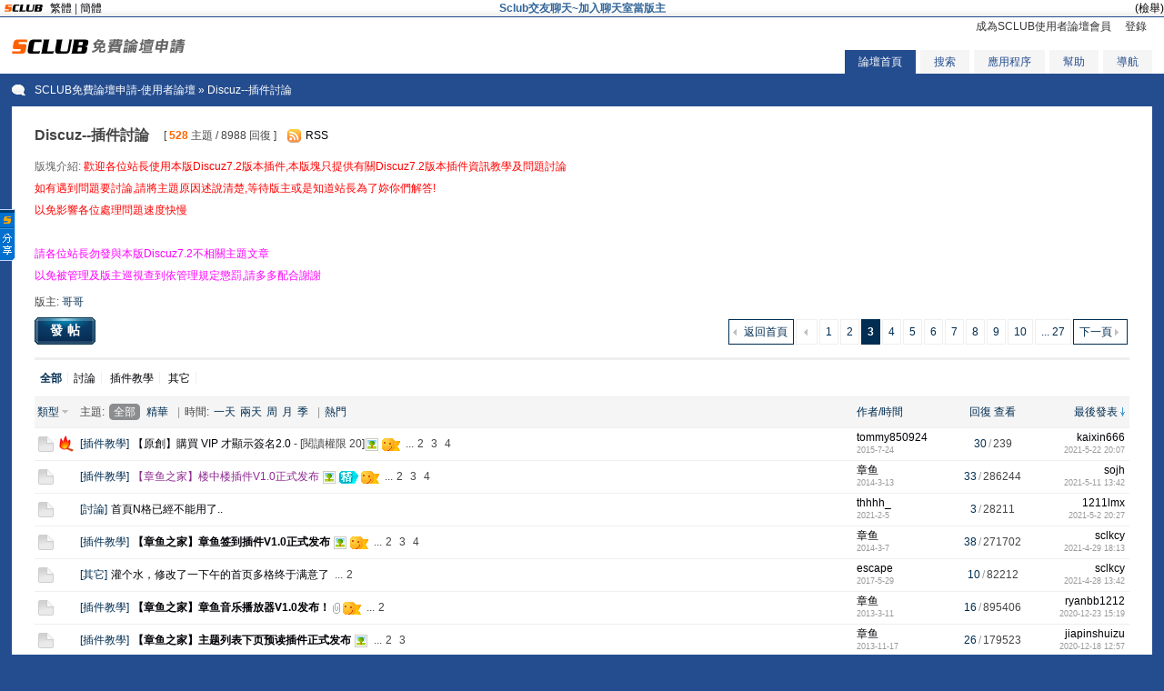

--- FILE ---
content_type: text/html; charset=UTF-8
request_url: http://www.sclub.com.tw/discuz/forumdisplay.php?fid=42&page=3
body_size: 55900
content:
<!DOCTYPE html PUBLIC "-//W3C//DTD XHTML 1.0 Transitional//EN" "http://www.w3.org/TR/xhtml1/DTD/xhtml1-transitional.dtd">
<html xmlns="http://www.w3.org/1999/xhtml">
<head>
<meta http-equiv="Content-Type" content="text/html; charset=utf-8" />
<title>Discuz--插件討論 -  SCLUB免費論壇申請-使用者論壇  - Powered by Discuz!</title>
<meta name="keywords" content="Discuz--插件討論discuz,免費論壇,論壇" />
<meta name="description" content="歡迎各位站長使用本版Discuz7.2版本插件,本版塊只提供有關Discuz7.2版本插件資訊教學及問題討論
如有遇到問題要討論,請將主題原因述說清楚,等待版主或是知道站長為了妳你們解答!
以免影響各位處理問題速度快慢

請各位站長勿發與本版Discuz7.2不相關主題文章
以免被管理及版主巡視查到依管理規定懲罰,請多多配合謝謝 SCLUB免費論壇申請-使用者論壇  - Discuz! Board" />
<meta name="generator" content="Discuz! 7.2" />
<meta name="author" content="Discuz! Team and Comsenz UI Team" />
<meta name="copyright" content="2001-2009 Comsenz Inc." />
<meta name="MSSmartTagsPreventParsing" content="True" />
<meta http-equiv="MSThemeCompatible" content="Yes" />
<meta http-equiv="x-ua-compatible" content="ie=7" />
<link rel="archives" title="SCLUB免費論壇申請-使用者論壇" href="http://www.sclub.com.tw/discuz/archiver/" />
<link rel="alternate" type="application/rss+xml" title="SCLUB免費論壇申請-使用者論壇 - Discuz--插件討論" href="http://www.sclub.com.tw/discuz/rss.php?fid=42&amp;auth=0" />
<link rel="stylesheet" type="text/css" href="forumdata/cache/style_7_common.css?cQ6" /><link rel="stylesheet" type="text/css" href="forumdata/cache/scriptstyle_7_forumdisplay.css?cQ6" />
<script type="text/javascript">var STYLEID = '7', IMGDIR = 'images/default', VERHASH = 'cQ6', charset = 'utf-8', discuz_uid = 0, cookiedomain = '', cookiepath = '/', attackevasive = '0', disallowfloat = 'newthread', creditnotice = '1|威望|,2|金錢|', gid = parseInt('36'), fid = parseInt('42'), tid = parseInt('0')</script>
<script src="forumdata/cache/common.js?cQ6" type="text/javascript"></script>
</head>

<body id="forumdisplay" onkeydown="if(event.keyCode==27) return false;">
<script type='text/javascript' language='JavaScript' src='http://www.sclub.com.tw/lib/langConvert.js'></script><script type="text/javascript">
var gaJsHost = (("https:" == document.location.protocol) ? "https://ssl." : "http://www.");
document.write(unescape("%3Cscript src='" + gaJsHost + "google-analytics.com/ga.js' type='text/javascript'%3E%3C/script%3E"));
</script>
<script type="text/javascript">
try {
var pageTracker = _gat._getTracker("UA-10471233-1");
pageTracker._trackPageview();
} catch(err) {}
</script>

<table width='100%' border='0' cellspacing='0' cellpadding='0' style='display:none;height:0px; font-size:0px; text-decoration:none;display:none;'><tr><td></td></tr></table><table width='100%' border='0' cellspacing='0' cellpadding='0' style='display:none;height:0px; font-size:0px; text-decoration:none;display:none;'><tr><td></td></tr></table><table width='100%' border='0' cellspacing='0' cellpadding='0' style='display:none;height:0px; font-size:0px; text-decoration:none;display:none;'><tr><td></td></tr></table><table width='100%' border='0' cellspacing='0' cellpadding='0' style='display:none;height:0px; font-size:0px; text-decoration:none;display:none;'><tr><td></td></tr></table><table width='100%' border='0' cellspacing='0' cellpadding='0' style='display:none;height:0px; font-size:0px; text-decoration:none;display:none;'><tr><td></td></tr></table><table width='100%' border='0' cellspacing='0' cellpadding='0' style='display:none;height:0px; font-size:0px; text-decoration:none;display:none;'><tr><td></td></tr></table><table width='100%' border='0' cellspacing='0' cellpadding='0' style='display:none;height:0px; font-size:0px; text-decoration:none;display:none;'><tr><td></td></tr></table><table width='100%' border='0' cellspacing='0' cellpadding='0' style='display:none;height:0px; font-size:0px; text-decoration:none;display:none;'><tr><td></td></tr></table><table width='100%' border='0' cellspacing='0' cellpadding='0' style='display:none;height:0px; font-size:0px; text-decoration:none;display:none;'><tr><td></td></tr></table><table width='100%' border='0' cellspacing='0' cellpadding='0' style='display:none;height:0px; font-size:0px; text-decoration:none;display:none;'><tr><td></td></tr></table><table width='100%' border='0' cellspacing='0' cellpadding='0' style='display:none;height:0px; font-size:0px; text-decoration:none;display:none;'><tr><td></td></tr></table><table width='100%' border='0' cellspacing='0' cellpadding='0' style='display:none;height:0px; font-size:0px; text-decoration:none;display:none;'><tr><td></td></tr></table><table width='100%' border='0' cellspacing='0' cellpadding='0' style='display:none;height:0px; font-size:0px; text-decoration:none;display:none;'><tr><td></td></tr></table><table width='100%' border='0' cellspacing='0' cellpadding='0' style='display:none;height:0px; font-size:0px; text-decoration:none;display:none;'><tr><td></td></tr></table><table width='100%' border='0' cellspacing='0' cellpadding='0' style='display:none;height:0px; font-size:0px; text-decoration:none;display:none;'><tr><td></td></tr></table><table width='100%' border='0' cellspacing='0' cellpadding='0' style='display:none;height:0px; font-size:0px; text-decoration:none;display:none;'><tr><td></td></tr></table><table width='100%' border='0' cellspacing='0' cellpadding='0' style='display:none;height:0px; font-size:0px; text-decoration:none;display:none;'><tr><td></td></tr></table><table width='100%' border='0' cellspacing='0' cellpadding='0' style='display:none;height:0px; font-size:0px; text-decoration:none;display:none;'><tr><td></td></tr></table><table width='100%' border='0' cellspacing='0' cellpadding='0' style='display:none;height:0px; font-size:0px; text-decoration:none;display:none;'><tr><td></td></tr></table><table width='100%' border='0' cellspacing='0' cellpadding='0' style='display:none;height:0px; font-size:0px; text-decoration:none;display:none;'><tr><td></td></tr></table><table width='100%' border='0' cellspacing='0' cellpadding='0' style='display:none;height:0px; font-size:0px; text-decoration:none;display:none;'><tr><td></td></tr></table><table width='100%' border='0' cellspacing='0' cellpadding='0' style='display:none;height:0px; font-size:0px; text-decoration:none;display:none;'><tr><td></td></tr></table><table width='100%' border='0' cellspacing='0' cellpadding='0' style='display:none;height:0px; font-size:0px; text-decoration:none;display:none;'><tr><td></td></tr></table><table width='100%' border='0' cellspacing='0' cellpadding='0' style='display:none;height:0px; font-size:0px; text-decoration:none;display:none;'><tr><td></td></tr></table><table width='100%' border='0' cellspacing='0' cellpadding='0' style='display:none;height:0px; font-size:0px; text-decoration:none;display:none;'><tr><td></td></tr></table><table width='100%' border='0' cellspacing='0' cellpadding='0' style='display:none;height:0px; font-size:0px; text-decoration:none;display:none;'><tr><td></td></tr></table><table width='100%' border='0' cellspacing='0' cellpadding='0' style='display:none;height:0px; font-size:0px; text-decoration:none;display:none;'><tr><td></td></tr></table><table width='100%' border='0' cellspacing='0' cellpadding='0' style='display:none;height:0px; font-size:0px; text-decoration:none;display:none;'><tr><td></td></tr></table><table width='100%' border='0' cellspacing='0' cellpadding='0' style='display:none;height:0px; font-size:0px; text-decoration:none;display:none;'><tr><td></td></tr></table><table width='100%' border='0' cellspacing='0' cellpadding='0' style='display:none;height:0px; font-size:0px; text-decoration:none;display:none;'><tr><td></td></tr></table><table width='100%' border='0' cellspacing='0' cellpadding='0' style='display:none;height:0px; font-size:0px; text-decoration:none;display:none;'><tr><td></td></tr></table><table width='100%' border='0' cellspacing='0' cellpadding='0' style='display:none;height:0px; font-size:0px; text-decoration:none;display:none;'><tr><td></td></tr></table><table width='100%' border='0' cellspacing='0' cellpadding='0' style='display:none;height:0px; font-size:0px; text-decoration:none;display:none;'><tr><td></td></tr></table><table width='100%' border='0' cellspacing='0' cellpadding='0' style='display:none;height:0px; font-size:0px; text-decoration:none;display:none;'><tr><td></td></tr></table><table width='100%' border='0' cellspacing='0' cellpadding='0' style='display:none;height:0px; font-size:0px; text-decoration:none;display:none;'><tr><td></td></tr></table><table width='100%' border='0' cellspacing='0' cellpadding='0' style='display:none;height:0px; font-size:0px; text-decoration:none;display:none;'><tr><td></td></tr></table><table width='100%' border='0' cellspacing='0' cellpadding='0' style='display:none;height:0px; font-size:0px; text-decoration:none;display:none;'><tr><td></td></tr></table><table width='100%' border='0' cellspacing='0' cellpadding='0' style='display:none;height:0px; font-size:0px; text-decoration:none;display:none;'><tr><td></td></tr></table><table width='100%' border='0' cellspacing='0' cellpadding='0' style='display:none;height:0px; font-size:0px; text-decoration:none;display:none;'><tr><td></td></tr></table><table width='100%' border='0' cellspacing='0' cellpadding='0' style='display:none;height:0px; font-size:0px; text-decoration:none;display:none;'><tr><td></td></tr></table><table width='100%' border='0' cellspacing='0' cellpadding='0' style='display:none;height:0px; font-size:0px; text-decoration:none;display:none;'><tr><td></td></tr></table><table width='100%' border='0' cellspacing='0' cellpadding='0' style='display:none;height:0px; font-size:0px; text-decoration:none;display:none;'><tr><td></td></tr></table><table width='100%' border='0' cellspacing='0' cellpadding='0' style='display:none;height:0px; font-size:0px; text-decoration:none;display:none;'><tr><td></td></tr></table><table width='100%' border='0' cellspacing='0' cellpadding='0' style='display:none;height:0px; font-size:0px; text-decoration:none;display:none;'><tr><td></td></tr></table><table width='100%' border='0' cellspacing='0' cellpadding='0' style='display:none;height:0px; font-size:0px; text-decoration:none;display:none;'><tr><td></td></tr></table><table width='100%' border='0' cellspacing='0' cellpadding='0' style='display:none;height:0px; font-size:0px; text-decoration:none;display:none;'><tr><td></td></tr></table><table width='100%' border='0' cellspacing='0' cellpadding='0' style='display:none;height:0px; font-size:0px; text-decoration:none;display:none;'><tr><td></td></tr></table><table width='100%' border='0' cellspacing='0' cellpadding='0' style='display:none;height:0px; font-size:0px; text-decoration:none;display:none;'><tr><td></td></tr></table><table width='100%' border='0' cellspacing='0' cellpadding='0' style='display:none;height:0px; font-size:0px; text-decoration:none;display:none;'><tr><td></td></tr></table><table width='100%' border='0' cellspacing='0' cellpadding='0' style='display:none;height:0px; font-size:0px; text-decoration:none;display:none;'><tr><td></td></tr></table><table width='100%' border='0' cellspacing='0' cellpadding='0' style='display:none;height:0px; font-size:0px; text-decoration:none;display:none;'><tr><td></td></tr></table><table width='100%' border='0' cellspacing='0' cellpadding='0' style='display:none;height:0px; font-size:0px; text-decoration:none;display:none;'><tr><td></td></tr></table><table width='100%' border='0' cellspacing='0' cellpadding='0' style='display:none;height:0px; font-size:0px; text-decoration:none;display:none;'><tr><td></td></tr></table><table width='100%' border='0' cellspacing='0' cellpadding='0' style='display:none;height:0px; font-size:0px; text-decoration:none;display:none;'><tr><td></td></tr></table><table width='100%' border='0' cellspacing='0' cellpadding='0' style='display:none;height:0px; font-size:0px; text-decoration:none;display:none;'><tr><td></td></tr></table>
<table width="100%" border="0" cellspacing="0" cellpadding="0" style="background:url(http://sclub.com.tw/ad/images/adbg.gif) repeat-x; height:18px; font-size:11px; text-decoration:none">
  <tr>
  <!--<td width="30%" nowrap="nowrap"><div align="left"><a href="http://sclub.com.tw"><img src="http://sclub.com.tw/ad/images/logos.gif" alt="免費論壇" border="0" align="absmiddle" /></a> <a href="javascript:TSC('big5')">繁體</a> | <a href="javascript:TSC('gb')">簡體</a></div></td>-->
  <td nowrap="nowrap" width="20%">
    <div align="left"><a href="http://sclub.com.tw"><img src="http://sclub.com.tw/ad/images/logos.gif" alt="免費論壇" border="0" align="absmiddle" /></a>
    <a href="javascript:T('zh_TW')">繁體</a> | <a href="javascript:T('zh_CN')">簡體</a></div></td>
  <td nowrap="nowrap"  width="60%">
    <!--<div align="center"><strong><a href='http://www.sclub.com.tw/?PUT=vps' target='_blank'><font color='red'>公告：SCLUB雲端專屬主機己開放租用</font></a></strong></div>-->
    <!--div align="center"><strong><a href='http://www.sclub.com.tw/?PUT=vps' target='_blank'><font color='red'>公告：SCLUB雲端專屬主機己開放租用</font></a></strong></div-->
    <div align="center"><strong><a href='http://www.sclub.cc/' target='_blank'><font color='#336699'>Sclub交友聊天~加入聊天室當版主</font></a></strong></div>
    </td>
    <td nowrap="nowrap" width="20%" align="right">
      <table border='0' cellpadding='0' cellspacing='0'>
        <tr><td>
        <div align="right">
        <a href="http://www.sclub.com.tw/index.phtml?PUT=contactus&TITLE=%E6%AA%A2%E8%88%89www.sclub.com.tw" target="_blank"><font color="#000000">(檢舉)</font></a>
        </div>
        <div align="right">
        <IMG SRC='http://www.sclub.com.tw/COUNTER/?14720+10+2' WIDTH='0' HEIGHT='0' BORDER='0'>        </div>
        </td></tr></table>
    </td></tr></table>

<style type='text/css'>
#zcae32510 {display:none;z-index:30;}
.Obtn {MARGIN-TOP: 30px; WIDTH: 32px; BACKGROUND: url(http://www.sclub.com.tw/web/images/btn_share.gif) no-repeat; FLOAT: left; HEIGHT: 139px; MARGIN-LEFT: -1px}
#zcace8bb0 {border:2px solid #379BFF;border-left:0;}
#zca177df2286 {left:0;bottom:50%;border:1px soild #c4d7fb;border-left:0;background-color:#FFFFFF;font-size:12px;font-family:Arial, Helvetica, sans-serif;padding:1px;width:83px;float:left;}
#zca177df2286 img {border:0;margin-right:2px}
#zca177df2286 a {color:#000000;text-decoration:none;display:block;padding:2px;border:1px solid #FFF;}
#zca177df2286 a:hover {background-color:#F0F0F0;border:1px solid #E4E4E4;}
#zca177df2286 .zca3e3f38973 {border-bottom:1px solid #E8E8E8;margin:1px 0;}
#zca177df2286 .zca1374343 {clear:both;text-align:left}
#zca177df2286 .zca6b794b79 {background-color:#EEEEEE;clear:both;width:77px;height:16px;line-height:16px;padding:2px;color:#333333}
#zca177df2286 .zca6b794b79 .zcae5c1 {float:left;font-weight:bold}
#zca177df2286 .zca6b794b79 .zcacd6356 {float:right;cursor:pointer}
</style>
<div id='zcae32510' onmouseover='SHARE_TOBIG()' onmouseout='SHARE_TOSMALL()'>
<div id='zca177df2286'>
<div id='zcace8bb0'>
<div class='zca6b794b79'>
<div class='zcae5c1'>分享</div>
<div class='zcacd6356'><img onclick="SHARE_CLOSE('zcae32510')" src='http://sclub.com.tw/web/images/ico_close.gif'/></div>
</div>
<script>var TITLE_S='';TITLE_S=encodeURIComponent(document.title);</script><div class='zca1374343'><a href='javascript:void(0);' onclick="window.open('http://service.weibo.com/share/share.php?url='+encodeURIComponent(document.location.href)+'&title='+TITLE_S);return false;" title='分享到新浪微博'><img src='http://sclub.com.tw/web/images/ico_sina.gif' align='absmiddle' />新浪微博</a></div>
<div class='zca1374343'><a href='javascript:void(0);' onclick="window.open('http://sns.qzone.qq.com/cgi-bin/qzshare/cgi_qzshare_onekey?url='+encodeURIComponent(document.location.href));return false;" title='分享到QQ空间'><img src='http://sclub.com.tw/web/images/ico_qqspace.gif' align='absmiddle' />QQ空间</a></div>
<div class='zca1374343'><a href="javascript:void((function(s,d,e){if(/renren\.com/.test(d.location))return;var f='http://share.renren.com/share/buttonshare?link=',u=d.location,l=d.title,p=[e(u),'&title=',e(l)].join('');function%20a(){if(!window.open([f,p].join(''),'xnshare',['toolbar=0,status=0,resizable=1,width=626,height=436,left=',(s.width-626)/2,',top=',(s.height-436)/2].join('')))u.href=[f,p].join('');};if(/Firefox/.test(navigator.userAgent))setTimeout(a,0);else%20a();})(screen,document,encodeURIComponent));" class='share' title='分享到人人网'><img src='http://sclub.com.tw/web/images/ico_renren.gif' align='absmiddle' />人人网</a></div>
<div class='zca1374343'><a href='javascript:void(0)' onclick='postToWb();' class='share' title='分享到腾讯微博'><img src='http://sclub.com.tw/web/images/ico_qq.gif' align='absmiddle' />腾讯微博</a></div>
<div class='zca3e3f38973'><!--以下非大陸地區--></div>
<div class='zca1374343'><a href="javascript:void(window.open('http://www.facebook.com/share.php?u='.concat(encodeURIComponent(location.href)) ));" title='分享到Facebook'><img src='http://sclub.com.tw/web/images/ico_fb.gif' align='absmiddle' /><strong>Facebook</strong></a></div>
<div class='zca1374343'><a href="javascript:void(window.open('https://plus.google.com/share?url='.concat(encodeURIComponent(location.href)) ));" title='分享到Google+'><img src='http://sclub.com.tw/web/images/ico_gplus.gif' align='absmiddle' /><strong>Google+</strong></a></div>
<div class='zca1374343'><a href="javascript:void(window.open('http://www.plurk.com/?qualifier=shares&status='.concat(encodeURIComponent(window.location.href)).concat(' ').concat('(').concat(encodeURIComponent(document.title)).concat(')')));" title='分享到Plurk'><img src='http://sclub.com.tw/web/images/ico_plurk.gif' align='absmiddle' />Plurk</a></div>
<div class='zca3e3f38973'></div>
<div class='zca1374343'><a href="javascript:void(window.open('http://twitter.com/home/?status='.concat(encodeURIComponent(document.title)) .concat(' ') .concat(encodeURIComponent(location.href))));" title='分享到Twitter'><img src='http://sclub.com.tw/web/images/ico_twitter.gif' align='absmiddle' />Twitter</a></div>
<div class='zca1374343'><a href="javascript:void(window.open('http://line.me/R/msg/text/?'.concat(encodeURIComponent(document.title)).concat(encodeURIComponent(location.href)) ));" title='分享到Line'><img src='http://sclub.com.tw/web/images/ico_line.gif' align='absmiddle' />Line</a></div>
</div>
</div>
<div class='Obtn'></div>
</div>
<script language='javascript'>
lastScrollY=0; var InterTime = 1;var maxWidth=-1;var minWidth=-85;var numInter = 3;var BigInter ;var SmallInter ;var SHARE_O =  document.getElementById('zcae32510');var SHARE_I = parseInt(SHARE_O.style.left);
function SHARE_BIG(){if(parseInt(SHARE_O.style.left)<maxWidth){SHARE_I = parseInt(SHARE_O.style.left);SHARE_I += numInter;      SHARE_O.style.left=SHARE_I+'px';        if(SHARE_I==maxWidth)clearInterval(BigInter);}}
function SHARE_TOBIG(){clearInterval(SmallInter);clearInterval(BigInter);BigInter = setInterval('SHARE_BIG()',InterTime);}
function SHARE_SMALL(){if(parseInt(SHARE_O.style.left)>minWidth){SHARE_I = parseInt(SHARE_O.style.left);SHARE_I -= numInter;SHARE_O.style.left=SHARE_I+'px';if(SHARE_I==minWidth)clearInterval(SmallInter);}}
function SHARE_TOSMALL(){clearInterval(SmallInter);clearInterval(BigInter);SmallInter = setInterval('SHARE_SMALL()',InterTime);}
function postToWb(){var _t = encodeURI(document.title);var _url = encodeURI(document.location);var _appkey = encodeURI('appkey');var _pic = encodeURI('');var _site = '';var _u = 'http://share.v.t.qq.com/index.php?c=share&a=index&title='+_t+'&url='+_url+'&appkey='+_appkey+'&site='+_site+'&pic='+_pic;window.open( _u,'转播到腾讯微博', 'width=700, height=680, top=0, left=0, toolbar=no, menubar=no, scrollbars=no, location=yes, resizable=no, status=no' );}
function SHARE_CLOSE(id){
document.getElementById(id).style.display='none';
SHARE_SET_COOKIE('SHARE_DISPLAY','no');
}
function SHARE_SET_COOKIE(name,value){document.cookie = name+'='+value;}
function SHARE_GET_COOKIE(name){
var arg = name + '=';
var alen = arg.length;
var clen = document.cookie.length;
var ii = 0;
while (ii < clen) {
var jj = ii + alen;
if(document.cookie.substring(ii, jj) == arg){return GetCookieVal(jj);}
ii = document.cookie.indexOf(' ', ii) + 1;
if (ii == 0) break;
}
return null;
}
function GetCookieVal(offset)
{
var endstr = document.cookie.indexOf(';', offset);
if (endstr == -1){endstr = document.cookie.length;}
return unescape(document.cookie.substring(offset, endstr));
}
share=function (id,_top,_left){var me=id.charAt?document.getElementById(id):id, d1=document.body, d2=document.documentElement;d1.style.height=d2.style.height='100%';me.style.top=_top?_top+'px':0;me.style.left=_left+'px';me.style.position='absolute';setInterval(function (){me.style.top=parseInt(me.style.top)+(Math.max(d1.scrollTop,d2.scrollTop)+_top-parseInt(me.style.top))*0.1+'px';},10+parseInt(Math.random()*20));return arguments.callee;};
window.onload=function (){
share('zcae32510',200,-85);
if(SHARE_GET_COOKIE('SHARE_DISPLAY')=='no'){
document.getElementById('zcae32510').style.display='none';
}else{
document.getElementById('zcae32510').style.display='block';
}
var UPL = SHARE_GET_COOKIE('USER_PREF_LANG');if(UPL.length>0){
if(UPL=='zh_TW'){
  TSC('big5');
}else if(UPL=='zh_CN'){
  TSC('gb');
}else{
  TSC('big5');
}
}
}
</script>


<script>

function T(lang){
  if(lang=='zh_TW'){
    TSC('big5');
  }else if(lang=='zh_CN'){
    TSC('gb');
  }else{
    TSC('big5');
    lang='big5';
  }
  SHARE_SET_COOKIE('USER_PREF_LANG',lang);
}
</script>

<style type='text/css'>#server_link{display:none;}#server_link1{display:none;}#server_link2{display:none;}#server_link3{display:none;}#server_link4{display:none;}#server_link5{display:none;}#content_center{width:200px;height:75px;margin:0 auto;}</style>
<div id="append_parent"></div><div id="ajaxwaitid"></div>

<div id="header">
<div class="wrap s_clear">
<h2><a href="index.php" title="SCLUB免費論壇申請-使用者論壇"><img src="/images/slogo.gif" alt="SCLUB免費論壇申請-使用者論壇" border="0" /></a></h2>
<div id="umenu">
<a href="tojoin.php" onclick="showWindow('register', this.href);return false;" class="noborder">成為SCLUB使用者論壇會員</a>
<a href="logging.php?action=login" onclick="showWindow('login', this.href);return false;">登錄</a>
</div>
<div id="ad_headerbanner"></div>
<div id="menu">
<ul>
<li class="menu_1"><a href="index.php" hidefocus="true" id="mn_index">論壇首頁</a></li><li class="menu_2"><a href="search.php" hidefocus="true" id="mn_search">搜索</a></li><li><a id="mn_plink_userapp" href="userapp.php">應用程序</a></li><li class="menu_4"><a href="faq.php" hidefocus="true" id="mn_faq">幫助</a></li><li class="menu_5"><a href="misc.php?action=nav" hidefocus="true" onclick="showWindow('nav', this.href);return false;">導航</a></li></ul>
<script type="text/javascript">
var currentMenu = $('mn_') ? $('mn_') : $('mn_index');
currentMenu.parentNode.className = 'current';
</script>
</div>
</div>
<div id="myprompt_menu" style="display:none" class="promptmenu">
<div class="promptcontent">
<ul class="s_clear"><li style="display:none"><a id="prompt_pm" href="pm.php?filter=newpm" target="_blank">私人消息 (0)</a></li><li style="display:none"><a id="prompt_announcepm" href="pm.php?filter=announcepm" target="_blank">公共消息 (0)</a></li><li style="display:none"><a id="prompt_task" href="task.php?item=doing" target="_blank">論壇任務 (0)</a></li><li style="display:none"><a id="prompt_systempm" href="notice.php?filter=systempm" target="_blank">系統消息 (0)</a></li><li style="display:none"><a id="prompt_friend" href="notice.php?filter=friend" target="_blank">好友消息 (0)</a></li><li style="display:none"><a id="prompt_threads" href="notice.php?filter=threads" target="_blank">帖子消息 (0)</a></li><li style="display:none"><a id="prompt_mynotice" href="userapp.php?script=notice" target="_blank">應用通知 (0)</a></li><li style="display:none"><a id="prompt_myinvite" href="userapp.php?script=notice&action=invite" target="_blank">應用邀請 (0)</a></li></ul>
</div>
</div>
</div>

<div id="nav"><a id="fjump" href="index.php">SCLUB免費論壇申請-使用者論壇</a> &raquo; Discuz--插件討論</div>

<div id="ad_text"></div>

<div id="wrap" class="wrap s_clear">
<div class="main">
<div class="content">
<div id="forumheader" class="s_clear">
<h1 style="">Discuz--插件討論</h1>
<p class="forumstats">[ <strong>528</strong> 主題 / 8988 回復 ]</p>
<div class="forumaction">
<div class="right">
<a href="rss.php?fid=42&amp;auth=0" target="_blank" class="feed">RSS</a></div>
</div>
<p class="channelinfo">版塊介紹: <font color="Magenta"></font><font color="Red">歡迎各位站長使用本版Discuz7.2版本插件,本版塊只提供有關Discuz7.2版本插件資訊教學及問題討論<br />
如有遇到問題要討論,請將主題原因述說清楚,等待版主或是知道站長為了妳你們解答!<br />
以免影響各位處理問題速度快慢</font><br />
<font color="Magenta"><br />
請各位站長勿發與本版Discuz7.2不相關主題文章<br />
以免被管理及版主巡視查到依管理規定懲罰,請多多配合謝謝</font></p><p id="modedby">
版主: <a class="notabs" href="space.php?username=%E5%93%A5%E5%93%A5">哥哥</a></p>
</div>


<div class="pages_btns s_clear">
<div class="pages"><a href="forumdisplay.php?fid=42&amp;page=2" class="prev">&nbsp</a><a href="forumdisplay.php?fid=42&amp;page=1">1</a><a href="forumdisplay.php?fid=42&amp;page=2">2</a><strong>3</strong><a href="forumdisplay.php?fid=42&amp;page=4">4</a><a href="forumdisplay.php?fid=42&amp;page=5">5</a><a href="forumdisplay.php?fid=42&amp;page=6">6</a><a href="forumdisplay.php?fid=42&amp;page=7">7</a><a href="forumdisplay.php?fid=42&amp;page=8">8</a><a href="forumdisplay.php?fid=42&amp;page=9">9</a><a href="forumdisplay.php?fid=42&amp;page=10">10</a><a href="forumdisplay.php?fid=42&amp;page=27" class="last">... 27</a><a href="forumdisplay.php?fid=42&amp;page=4" class="next">下一頁</a></div><span  class="pageback"><a href="index.php">返回首頁</a></span>
<span class="postbtn" id="newspecial" prompt="post_newthread" onmouseover="$('newspecial').id = 'newspecialtmp';this.id = 'newspecial';showMenu({'ctrlid':this.id})"><a href="post.php?action=newthread&amp;fid=42" onclick="showWindow('newthread', this.href);return false;">發帖</a></span>
</div>

<div class="threadtype">
<p>
<strong>全部</strong><a href="forumdisplay.php?fid=42&amp;filter=type&amp;typeid=17">討論</a> <a href="forumdisplay.php?fid=42&amp;filter=type&amp;typeid=25">插件教學</a> <a href="forumdisplay.php?fid=42&amp;filter=type&amp;typeid=8">其它</a> </p>
</div>

<div id="threadlist" class="threadlist datalist" style="position: relative;">
<form method="post" name="moderate" id="moderate" action="topicadmin.php?action=moderate&amp;fid=42&amp;infloat=yes&amp;nopost=yes">
<input type="hidden" name="formhash" value="9d29ef43" />
<input type="hidden" name="listextra" value="page%3D3" />
<table summary="forum_42" id="forum_42" cellspacing="0" cellpadding="0" class="datatable">
<thead class="colplural">
<tr>
<td colspan="2">&nbsp;<a href="javascript:;" id="filtertype" class="dropmenu" onclick="showMenu({'ctrlid':this.id});">類型</a></td>
<th>
<ul class="itemfilter s_clear">
<li>主題:</li>
<li class="current"><a href="forumdisplay.php?fid=42"><span>全部</span></a></li>
<li><a class="filter" href="forumdisplay.php?fid=42&amp;filter=digest"><span>精華</span></a></li>
<li class="pipe">|</li>
<li>時間:</li>
<li><a href="forumdisplay.php?fid=42&amp;orderby=lastpost&amp;filter=86400"><span>一天</span></a></li>
<li><a href="forumdisplay.php?fid=42&amp;orderby=lastpost&amp;filter=172800"><span>兩天</span></a></li>
<li><a href="forumdisplay.php?fid=42&amp;orderby=lastpost&amp;filter=604800"><span>周</span></a></li>
<li><a href="forumdisplay.php?fid=42&amp;orderby=lastpost&amp;filter=2592000"><span>月</span></a></li>
<li><a href="forumdisplay.php?fid=42&amp;orderby=lastpost&amp;filter=7948800"><span>季</span></a></li>
<li class="pipe">|</li>
<li><a class="order " href="forumdisplay.php?fid=42&amp;filter=&amp;orderby=heats">熱門</a></li>
</ul>
</th>
<td class="author"><a href="forumdisplay.php?fid=42&amp;filter=&amp;orderby=dateline" class="order ">作者/時間</a></td>
<td class="nums"><a href="forumdisplay.php?fid=42&amp;filter=&amp;orderby=replies" class="order ">回復</a>&nbsp;<a href="forumdisplay.php?fid=42&amp;filter=&amp;orderby=views" class="order ">查看</a></td>
<td class="lastpost"><cite><a href="forumdisplay.php?fid=42&amp;filter=&amp;orderby=lastpost" class="order order_active">最後發表</a></cite></td>
</tr>
</thead>

<tbody id="normalthread_31292">
<tr>
<td class="folder">
<a href="viewthread.php?tid=31292&amp;extra=page%3D3" title="新窗口打開" target="_blank">
<img src="images/default/folder_common.gif" /></a>
</td>
<td class="icon">
<img src="images/icons/icon10.gif" class="icon" /></td>
<th class="subject common">
<label>&nbsp;</label>
 <em>[<a href="forumdisplay.php?fid=42&amp;filter=type&amp;typeid=25">插件教學</a>]</em><span id="thread_31292"><a href="viewthread.php?tid=31292&amp;extra=page%3D3">【原創】購買 VIP 才顯示簽名2.0</a></span>
 - [閱讀權限 <span class="bold">20</span>]<img src="images/attachicons/image_s.gif" alt="圖片附件" class="attach" />
<img src="images/default/agree.gif" class="attach" alt="帖子被加分" title="帖子被加分" />
<span class="threadpages">&nbsp;...<a href="viewthread.php?tid=31292&amp;extra=page%3D3&amp;page=2">2</a><a href="viewthread.php?tid=31292&amp;extra=page%3D3&amp;page=3">3</a><a href="viewthread.php?tid=31292&amp;extra=page%3D3&amp;page=4">4</a></span>
</th>
<td class="author">
<cite>
<a href="space.php?uid=39283">tommy850924</a>
</cite>
<em>2015-7-24</em>
</td>
<td class="nums"><strong>30</strong>/<em>239</em></td>
<td class="lastpost">
<cite><a href="space.php?username=kaixin666">kaixin666</a></cite>
<em><a href="redirect.php?tid=31292&amp;goto=lastpost#lastpost">2021-5-22 20:07</a></em>
</td>
</tr>
</tbody><tbody id="normalthread_27632">
<tr>
<td class="folder">
<a href="viewthread.php?tid=27632&amp;extra=page%3D3" title="新窗口打開" target="_blank">
<img src="images/default/folder_common.gif" /></a>
</td>
<td class="icon">
&nbsp;</td>
<th class="subject common">
<label>&nbsp;</label>
 <em>[<a href="forumdisplay.php?fid=42&amp;filter=type&amp;typeid=25">插件教學</a>]</em><span id="thread_27632"><a href="viewthread.php?tid=27632&amp;extra=page%3D3" style="color: #8F2A90">【章鱼之家】楼中楼插件V1.0正式发布</a></span>
<img src="images/attachicons/image_s.gif" alt="圖片附件" class="attach" />
<img src="images/default/digest_1.gif" class="attach" alt="精華 1" title="精華 1" />
<img src="images/default/agree.gif" class="attach" alt="帖子被加分" title="帖子被加分" />
<span class="threadpages">&nbsp;...<a href="viewthread.php?tid=27632&amp;extra=page%3D3&amp;page=2">2</a><a href="viewthread.php?tid=27632&amp;extra=page%3D3&amp;page=3">3</a><a href="viewthread.php?tid=27632&amp;extra=page%3D3&amp;page=4">4</a></span>
</th>
<td class="author">
<cite>
<a href="space.php?uid=35657">章鱼</a>
</cite>
<em>2014-3-13</em>
</td>
<td class="nums"><strong>33</strong>/<em>286244</em></td>
<td class="lastpost">
<cite><a href="space.php?username=sojh">sojh</a></cite>
<em><a href="redirect.php?tid=27632&amp;goto=lastpost#lastpost">2021-5-11 13:42</a></em>
</td>
</tr>
</tbody><tbody id="normalthread_37841">
<tr>
<td class="folder">
<a href="viewthread.php?tid=37841&amp;extra=page%3D3" title="新窗口打開" target="_blank">
<img src="images/default/folder_common.gif" /></a>
</td>
<td class="icon">
&nbsp;</td>
<th class="subject common">
<label>&nbsp;</label>
 <em>[<a href="forumdisplay.php?fid=42&amp;filter=type&amp;typeid=17">討論</a>]</em><span id="thread_37841"><a href="viewthread.php?tid=37841&amp;extra=page%3D3">首頁N格已經不能用了..</a></span>
</th>
<td class="author">
<cite>
<a href="space.php?uid=61824">thhhh_</a>
</cite>
<em>2021-2-5</em>
</td>
<td class="nums"><strong>3</strong>/<em>28211</em></td>
<td class="lastpost">
<cite><a href="space.php?username=1211lmx">1211lmx</a></cite>
<em><a href="redirect.php?tid=37841&amp;goto=lastpost#lastpost">2021-5-2 20:27</a></em>
</td>
</tr>
</tbody><tbody id="normalthread_27565">
<tr>
<td class="folder">
<a href="viewthread.php?tid=27565&amp;extra=page%3D3" title="新窗口打開" target="_blank">
<img src="images/default/folder_common.gif" /></a>
</td>
<td class="icon">
&nbsp;</td>
<th class="subject common">
<label>&nbsp;</label>
 <em>[<a href="forumdisplay.php?fid=42&amp;filter=type&amp;typeid=25">插件教學</a>]</em><span id="thread_27565"><a href="viewthread.php?tid=27565&amp;extra=page%3D3" style="font-weight: bold;">【章鱼之家】章鱼签到插件V1.0正式发布</a></span>
<img src="images/attachicons/image_s.gif" alt="圖片附件" class="attach" />
<img src="images/default/agree.gif" class="attach" alt="帖子被加分" title="帖子被加分" />
<span class="threadpages">&nbsp;...<a href="viewthread.php?tid=27565&amp;extra=page%3D3&amp;page=2">2</a><a href="viewthread.php?tid=27565&amp;extra=page%3D3&amp;page=3">3</a><a href="viewthread.php?tid=27565&amp;extra=page%3D3&amp;page=4">4</a></span>
</th>
<td class="author">
<cite>
<a href="space.php?uid=35657">章鱼</a>
</cite>
<em>2014-3-7</em>
</td>
<td class="nums"><strong>38</strong>/<em>271702</em></td>
<td class="lastpost">
<cite><a href="space.php?username=sclkcy">sclkcy</a></cite>
<em><a href="redirect.php?tid=27565&amp;goto=lastpost#lastpost">2021-4-29 18:13</a></em>
</td>
</tr>
</tbody><tbody id="normalthread_33612">
<tr>
<td class="folder">
<a href="viewthread.php?tid=33612&amp;extra=page%3D3" title="新窗口打開" target="_blank">
<img src="images/default/folder_common.gif" /></a>
</td>
<td class="icon">
&nbsp;</td>
<th class="subject common">
<label>&nbsp;</label>
 <em>[<a href="forumdisplay.php?fid=42&amp;filter=type&amp;typeid=8">其它</a>]</em><span id="thread_33612"><a href="viewthread.php?tid=33612&amp;extra=page%3D3">灌个水，修改了一下午的首页多格终于满意了</a></span>
<span class="threadpages">&nbsp;...<a href="viewthread.php?tid=33612&amp;extra=page%3D3&amp;page=2">2</a></span>
</th>
<td class="author">
<cite>
<a href="space.php?uid=111917">escape</a>
</cite>
<em>2017-5-29</em>
</td>
<td class="nums"><strong>10</strong>/<em>82212</em></td>
<td class="lastpost">
<cite><a href="space.php?username=sclkcy">sclkcy</a></cite>
<em><a href="redirect.php?tid=33612&amp;goto=lastpost#lastpost">2021-4-28 13:42</a></em>
</td>
</tr>
</tbody><tbody id="normalthread_21975">
<tr>
<td class="folder">
<a href="viewthread.php?tid=21975&amp;extra=page%3D3" title="新窗口打開" target="_blank">
<img src="images/default/folder_common.gif" /></a>
</td>
<td class="icon">
&nbsp;</td>
<th class="subject common">
<label>&nbsp;</label>
 <em>[<a href="forumdisplay.php?fid=42&amp;filter=type&amp;typeid=25">插件教學</a>]</em><span id="thread_21975"><a href="viewthread.php?tid=21975&amp;extra=page%3D3" style="font-weight: bold;">【章鱼之家】章鱼音乐播放器V1.0发布！</a></span>
<img src="images/attachicons/common.gif" alt="附件" class="attach" />
<img src="images/default/agree.gif" class="attach" alt="帖子被加分" title="帖子被加分" />
<span class="threadpages">&nbsp;...<a href="viewthread.php?tid=21975&amp;extra=page%3D3&amp;page=2">2</a></span>
</th>
<td class="author">
<cite>
<a href="space.php?uid=35657">章鱼</a>
</cite>
<em>2013-3-11</em>
</td>
<td class="nums"><strong>16</strong>/<em>895406</em></td>
<td class="lastpost">
<cite><a href="space.php?username=ryanbb1212">ryanbb1212</a></cite>
<em><a href="redirect.php?tid=21975&amp;goto=lastpost#lastpost">2020-12-23 15:19</a></em>
</td>
</tr>
</tbody><tbody id="normalthread_26167">
<tr>
<td class="folder">
<a href="viewthread.php?tid=26167&amp;extra=page%3D3" title="新窗口打開" target="_blank">
<img src="images/default/folder_common.gif" /></a>
</td>
<td class="icon">
&nbsp;</td>
<th class="subject common">
<label>&nbsp;</label>
 <em>[<a href="forumdisplay.php?fid=42&amp;filter=type&amp;typeid=25">插件教學</a>]</em><span id="thread_26167"><a href="viewthread.php?tid=26167&amp;extra=page%3D3" style="font-weight: bold;">【章鱼之家】主题列表下页预读插件正式发布</a></span>
<img src="images/attachicons/image_s.gif" alt="圖片附件" class="attach" />
<span class="threadpages">&nbsp;...<a href="viewthread.php?tid=26167&amp;extra=page%3D3&amp;page=2">2</a><a href="viewthread.php?tid=26167&amp;extra=page%3D3&amp;page=3">3</a></span>
</th>
<td class="author">
<cite>
<a href="space.php?uid=35657">章鱼</a>
</cite>
<em>2013-11-17</em>
</td>
<td class="nums"><strong>26</strong>/<em>179523</em></td>
<td class="lastpost">
<cite><a href="space.php?username=jiapinshuizu">jiapinshuizu</a></cite>
<em><a href="redirect.php?tid=26167&amp;goto=lastpost#lastpost">2020-12-18 12:57</a></em>
</td>
</tr>
</tbody><tbody id="normalthread_37820">
<tr>
<td class="folder">
<a href="viewthread.php?tid=37820&amp;extra=page%3D3" title="新窗口打開" target="_blank">
<img src="images/default/folder_common.gif" /></a>
</td>
<td class="icon">
&nbsp;</td>
<th class="subject common">
<label>&nbsp;</label>
 <em>[<a href="forumdisplay.php?fid=42&amp;filter=type&amp;typeid=17">討論</a>]</em><span id="thread_37820"><a href="viewthread.php?tid=37820&amp;extra=page%3D3">大家有没有批量转移用户到某一个用户组的插件呢？</a></span>
</th>
<td class="author">
<cite>
<a href="space.php?uid=145551">erisen2</a>
</cite>
<em>2020-10-21</em>
</td>
<td class="nums"><strong>5</strong>/<em>31300</em></td>
<td class="lastpost">
<cite><a href="space.php?username=5ii">5ii</a></cite>
<em><a href="redirect.php?tid=37820&amp;goto=lastpost#lastpost">2020-11-8 19:59</a></em>
</td>
</tr>
</tbody><tbody id="normalthread_34921">
<tr>
<td class="folder">
<a href="viewthread.php?tid=34921&amp;extra=page%3D3" title="新窗口打開" target="_blank">
<img src="images/default/folder_common.gif" /></a>
</td>
<td class="icon">
<img src="images/icons/icon5.gif" class="icon" /></td>
<th class="subject common">
<label>&nbsp;</label>
 <em>[<a href="forumdisplay.php?fid=42&amp;filter=type&amp;typeid=25">插件教學</a>]</em><span id="thread_34921"><a href="viewthread.php?tid=34921&amp;extra=page%3D3">【renxingren】支持手机HTML5视频播放器</a></span>
<img src="images/default/agree.gif" class="attach" alt="帖子被加分" title="帖子被加分" />
</th>
<td class="author">
<cite>
<a href="space.php?uid=109008">renxingren</a>
</cite>
<em>2018-12-3</em>
</td>
<td class="nums"><strong>4</strong>/<em>39075</em></td>
<td class="lastpost">
<cite><a href="space.php?username=qwe12324">qwe12324</a></cite>
<em><a href="redirect.php?tid=34921&amp;goto=lastpost#lastpost">2020-10-30 07:11</a></em>
</td>
</tr>
</tbody><tbody id="normalthread_24093">
<tr>
<td class="folder">
<a href="viewthread.php?tid=24093&amp;extra=page%3D3" title="新窗口打開" target="_blank">
<img src="images/default/folder_common.gif" /></a>
</td>
<td class="icon">
<img src="images/icons/icon2.gif" class="icon" /></td>
<th class="subject common">
<label>&nbsp;</label>
 <em>[<a href="forumdisplay.php?fid=42&amp;filter=type&amp;typeid=25">插件教學</a>]</em><span id="thread_24093"><a href="viewthread.php?tid=24093&amp;extra=page%3D3">仿DX2.5~主題列表頁插件效果&quot;7.0-7.2通用</a></span>
<img src="images/attachicons/image_s.gif" alt="圖片附件" class="attach" />
<img src="images/default/agree.gif" class="attach" alt="帖子被加分" title="帖子被加分" />
</th>
<td class="author">
<cite>
<a href="space.php?uid=30666">n7197</a>
</cite>
<em>2013-8-2</em>
</td>
<td class="nums"><strong>9</strong>/<em>52271</em></td>
<td class="lastpost">
<cite><a href="space.php?username=5ii">5ii</a></cite>
<em><a href="redirect.php?tid=24093&amp;goto=lastpost#lastpost">2020-10-23 19:18</a></em>
</td>
</tr>
</tbody><tbody id="normalthread_27414">
<tr>
<td class="folder">
<a href="viewthread.php?tid=27414&amp;extra=page%3D3" title="新窗口打開" target="_blank">
<img src="images/default/folder_common.gif" /></a>
</td>
<td class="icon">
&nbsp;</td>
<th class="subject common">
<label>&nbsp;</label>
 <em>[<a href="forumdisplay.php?fid=42&amp;filter=type&amp;typeid=25">插件教學</a>]</em><span id="thread_27414"><a href="viewthread.php?tid=27414&amp;extra=page%3D3" style="font-weight: bold;">【章鱼之家】论坛点赞插件正式发布</a></span>
<img src="images/attachicons/image_s.gif" alt="圖片附件" class="attach" />
<img src="images/default/agree.gif" class="attach" alt="帖子被加分" title="帖子被加分" />
<span class="threadpages">&nbsp;...<a href="viewthread.php?tid=27414&amp;extra=page%3D3&amp;page=2">2</a><a href="viewthread.php?tid=27414&amp;extra=page%3D3&amp;page=3">3</a><a href="viewthread.php?tid=27414&amp;extra=page%3D3&amp;page=4">4</a><a href="viewthread.php?tid=27414&amp;extra=page%3D3&amp;page=5">5</a><a href="viewthread.php?tid=27414&amp;extra=page%3D3&amp;page=6">6</a>..<a href="viewthread.php?tid=27414&amp;extra=page%3D3&amp;page=11">11</a></span>
</th>
<td class="author">
<cite>
<a href="space.php?uid=35657">章鱼</a>
</cite>
<em>2014-2-25</em>
</td>
<td class="nums"><strong>100</strong>/<em>901250</em></td>
<td class="lastpost">
<cite><a href="space.php?username=erisen2">erisen2</a></cite>
<em><a href="redirect.php?tid=27414&amp;goto=lastpost#lastpost">2020-10-22 20:29</a></em>
</td>
</tr>
</tbody><tbody id="normalthread_23432">
<tr>
<td class="folder">
<a href="viewthread.php?tid=23432&amp;extra=page%3D3" title="新窗口打開" target="_blank">
<img src="images/default/folder_common.gif" /></a>
</td>
<td class="icon">
&nbsp;</td>
<th class="subject common">
<label>&nbsp;</label>
 <em>[<a href="forumdisplay.php?fid=42&amp;filter=type&amp;typeid=25">插件教學</a>]</em><span id="thread_23432"><a href="viewthread.php?tid=23432&amp;extra=page%3D3" style="font-weight: bold;">【章鱼之家】单页小工具代码系列正式上线！</a></span>
<img src="images/attachicons/image_s.gif" alt="圖片附件" class="attach" />
<img src="images/default/agree.gif" class="attach" alt="帖子被加分" title="帖子被加分" />
<span class="threadpages">&nbsp;...<a href="viewthread.php?tid=23432&amp;extra=page%3D3&amp;page=2">2</a><a href="viewthread.php?tid=23432&amp;extra=page%3D3&amp;page=3">3</a><a href="viewthread.php?tid=23432&amp;extra=page%3D3&amp;page=4">4</a></span>
</th>
<td class="author">
<cite>
<a href="space.php?uid=35657">章鱼</a>
</cite>
<em>2013-6-18</em>
</td>
<td class="nums"><strong>34</strong>/<em>226691</em></td>
<td class="lastpost">
<cite><a href="space.php?username=chang09">chang09</a></cite>
<em><a href="redirect.php?tid=23432&amp;goto=lastpost#lastpost">2020-10-7 13:13</a></em>
</td>
</tr>
</tbody><tbody id="normalthread_37793">
<tr>
<td class="folder">
<a href="viewthread.php?tid=37793&amp;extra=page%3D3" title="新窗口打開" target="_blank">
<img src="images/default/folder_common.gif" /></a>
</td>
<td class="icon">
&nbsp;</td>
<th class="subject common">
<label>&nbsp;</label>
 <em>[<a href="forumdisplay.php?fid=42&amp;filter=type&amp;typeid=17">討論</a>]</em><span id="thread_37793"><a href="viewthread.php?tid=37793&amp;extra=page%3D3">求助！论坛的首页N格问题</a></span>
<img src="images/attachicons/image_s.gif" alt="圖片附件" class="attach" />
</th>
<td class="author">
<cite>
<a href="space.php?uid=77697">踏雪寻梅</a>
</cite>
<em>2020-8-18</em>
</td>
<td class="nums"><strong>9</strong>/<em>32957</em></td>
<td class="lastpost">
<cite><a href="space.php?username=WHSKY">WHSKY</a></cite>
<em><a href="redirect.php?tid=37793&amp;goto=lastpost#lastpost">2020-9-4 17:04</a></em>
</td>
</tr>
</tbody><tbody id="normalthread_21954">
<tr>
<td class="folder">
<a href="viewthread.php?tid=21954&amp;extra=page%3D3" title="新窗口打開" target="_blank">
<img src="images/default/folder_common.gif" /></a>
</td>
<td class="icon">
&nbsp;</td>
<th class="subject common">
<label>&nbsp;</label>
 <em>[<a href="forumdisplay.php?fid=42&amp;filter=type&amp;typeid=25">插件教學</a>]</em><span id="thread_21954"><a href="viewthread.php?tid=21954&amp;extra=page%3D3">【修改教學版】老虎懶人回覆解決辦法(大略設置ok)</a></span>
<img src="images/attachicons/image_s.gif" alt="圖片附件" class="attach" />
<img src="images/default/agree.gif" class="attach" alt="帖子被加分" title="帖子被加分" />
<span class="threadpages">&nbsp;...<a href="viewthread.php?tid=21954&amp;extra=page%3D3&amp;page=2">2</a><a href="viewthread.php?tid=21954&amp;extra=page%3D3&amp;page=3">3</a><a href="viewthread.php?tid=21954&amp;extra=page%3D3&amp;page=4">4</a><a href="viewthread.php?tid=21954&amp;extra=page%3D3&amp;page=5">5</a><a href="viewthread.php?tid=21954&amp;extra=page%3D3&amp;page=6">6</a>..<a href="viewthread.php?tid=21954&amp;extra=page%3D3&amp;page=7">7</a></span>
</th>
<td class="author">
<cite>
<a href="space.php?uid=42183">xuan</a>
</cite>
<em>2013-3-9</em>
</td>
<td class="nums"><strong>66</strong>/<em>468903</em></td>
<td class="lastpost">
<cite><a href="space.php?username=zzxx554466">zzxx554466</a></cite>
<em><a href="redirect.php?tid=21954&amp;goto=lastpost#lastpost">2020-9-2 10:48</a></em>
</td>
</tr>
</tbody><tbody id="normalthread_23809">
<tr>
<td class="folder">
<a href="viewthread.php?tid=23809&amp;extra=page%3D3" title="新窗口打開" target="_blank">
<img src="images/default/folder_common.gif" /></a>
</td>
<td class="icon">
&nbsp;</td>
<th class="subject common">
<label>&nbsp;</label>
 <em>[<a href="forumdisplay.php?fid=42&amp;filter=type&amp;typeid=25">插件教學</a>]</em><span id="thread_23809"><a href="viewthread.php?tid=23809&amp;extra=page%3D3" style="font-weight: bold;">【章鱼之家】Flash游戏中心插件正式发布</a></span>
<img src="images/attachicons/image_s.gif" alt="圖片附件" class="attach" />
<img src="images/default/agree.gif" class="attach" alt="帖子被加分" title="帖子被加分" />
<span class="threadpages">&nbsp;...<a href="viewthread.php?tid=23809&amp;extra=page%3D3&amp;page=2">2</a></span>
</th>
<td class="author">
<cite>
<a href="space.php?uid=35657">章鱼</a>
</cite>
<em>2013-7-21</em>
</td>
<td class="nums"><strong>17</strong>/<em>256982</em></td>
<td class="lastpost">
<cite><a href="space.php?username=aoe3">aoe3</a></cite>
<em><a href="redirect.php?tid=23809&amp;goto=lastpost#lastpost">2020-7-17 18:58</a></em>
</td>
</tr>
</tbody><tbody id="normalthread_29539">
<tr>
<td class="folder">
<a href="viewthread.php?tid=29539&amp;extra=page%3D3" title="新窗口打開" target="_blank">
<img src="images/default/folder_common.gif" /></a>
</td>
<td class="icon">
&nbsp;</td>
<th class="subject common">
<label>&nbsp;</label>
 <em>[<a href="forumdisplay.php?fid=42&amp;filter=type&amp;typeid=25">插件教學</a>]</em><span id="thread_29539"><a href="viewthread.php?tid=29539&amp;extra=page%3D3" style="font-weight: bold;text-decoration: underline;color: #8F2A90">【章鱼之家】最新力作:宠物中心X1.0</a></span>
<img src="images/attachicons/image_s.gif" alt="圖片附件" class="attach" />
<img src="images/default/digest_3.gif" class="attach" alt="精華 3" title="精華 3" />
<img src="images/default/agree.gif" class="attach" alt="帖子被加分" title="帖子被加分" />
<span class="threadpages">&nbsp;...<a href="viewthread.php?tid=29539&amp;extra=page%3D3&amp;page=2">2</a><a href="viewthread.php?tid=29539&amp;extra=page%3D3&amp;page=3">3</a><a href="viewthread.php?tid=29539&amp;extra=page%3D3&amp;page=4">4</a></span>
</th>
<td class="author">
<cite>
<a href="space.php?uid=35657">章鱼</a>
</cite>
<em>2014-9-16</em>
</td>
<td class="nums"><strong>34</strong>/<em>331196</em></td>
<td class="lastpost">
<cite><a href="space.php?username=aoe3">aoe3</a></cite>
<em><a href="redirect.php?tid=29539&amp;goto=lastpost#lastpost">2020-7-17 18:57</a></em>
</td>
</tr>
</tbody><tbody id="normalthread_35092">
<tr>
<td class="folder">
<a href="viewthread.php?tid=35092&amp;extra=page%3D3" title="新窗口打開" target="_blank">
<img src="images/default/folder_common.gif" /></a>
</td>
<td class="icon">
<img src="images/icons/icon7.gif" class="icon" /></td>
<th class="subject common">
<label>&nbsp;</label>
 <em>[<a href="forumdisplay.php?fid=42&amp;filter=type&amp;typeid=25">插件教學</a>]</em><span id="thread_35092"><a href="viewthread.php?tid=35092&amp;extra=page%3D3">免費圖片系統結合Discuz!系統完整教學《2019/07/09 更新》</a></span>
<img src="images/attachicons/image_s.gif" alt="圖片附件" class="attach" />
<img src="images/default/agree.gif" class="attach" alt="帖子被加分" title="帖子被加分" />
<span class="threadpages">&nbsp;...<a href="viewthread.php?tid=35092&amp;extra=page%3D3&amp;page=2">2</a></span>
</th>
<td class="author">
<cite>
<a href="space.php?uid=144968">cbi</a>
</cite>
<em>2019-4-4</em>
</td>
<td class="nums"><strong>18</strong>/<em>113231</em></td>
<td class="lastpost">
<cite><a href="space.php?username=twp">twp</a></cite>
<em><a href="redirect.php?tid=35092&amp;goto=lastpost#lastpost">2020-7-14 08:02</a></em>
</td>
</tr>
</tbody><tbody id="normalthread_26197">
<tr>
<td class="folder">
<a href="viewthread.php?tid=26197&amp;extra=page%3D3" title="新窗口打開" target="_blank">
<img src="images/default/folder_common.gif" /></a>
</td>
<td class="icon">
&nbsp;</td>
<th class="subject common">
<label>&nbsp;</label>
 <em>[<a href="forumdisplay.php?fid=42&amp;filter=type&amp;typeid=25">插件教學</a>]</em><span id="thread_26197"><a href="viewthread.php?tid=26197&amp;extra=page%3D3" style="font-weight: bold;">【章鱼之家】短消息下页预读功能V1.0</a></span>
<img src="images/attachicons/image_s.gif" alt="圖片附件" class="attach" />
</th>
<td class="author">
<cite>
<a href="space.php?uid=35657">章鱼</a>
</cite>
<em>2013-11-20</em>
</td>
<td class="nums"><strong>5</strong>/<em>58713</em></td>
<td class="lastpost">
<cite><a href="space.php?username=dragonhuang">dragonhuang</a></cite>
<em><a href="redirect.php?tid=26197&amp;goto=lastpost#lastpost">2020-6-5 12:04</a></em>
</td>
</tr>
</tbody><tbody id="normalthread_26215">
<tr>
<td class="folder">
<a href="viewthread.php?tid=26215&amp;extra=page%3D3" title="新窗口打開" target="_blank">
<img src="images/default/folder_common.gif" /></a>
</td>
<td class="icon">
&nbsp;</td>
<th class="subject common">
<label>&nbsp;</label>
 <em>[<a href="forumdisplay.php?fid=42&amp;filter=type&amp;typeid=25">插件教學</a>]</em><span id="thread_26215"><a href="viewthread.php?tid=26215&amp;extra=page%3D3" style="font-weight: bold;">【章鱼之家】提醒页面预读功能V1.0</a></span>
<img src="images/attachicons/image_s.gif" alt="圖片附件" class="attach" />
<span class="threadpages">&nbsp;...<a href="viewthread.php?tid=26215&amp;extra=page%3D3&amp;page=2">2</a><a href="viewthread.php?tid=26215&amp;extra=page%3D3&amp;page=3">3</a></span>
</th>
<td class="author">
<cite>
<a href="space.php?uid=35657">章鱼</a>
</cite>
<em>2013-11-23</em>
</td>
<td class="nums"><strong>21</strong>/<em>152085</em></td>
<td class="lastpost">
<cite><a href="space.php?username=dragonhuang">dragonhuang</a></cite>
<em><a href="redirect.php?tid=26215&amp;goto=lastpost#lastpost">2020-6-4 11:57</a></em>
</td>
</tr>
</tbody><tbody id="normalthread_28237">
<tr>
<td class="folder">
<a href="viewthread.php?tid=28237&amp;extra=page%3D3" title="新窗口打開" target="_blank">
<img src="images/default/folder_common.gif" /></a>
</td>
<td class="icon">
&nbsp;</td>
<th class="subject common">
<label>&nbsp;</label>
 <em>[<a href="forumdisplay.php?fid=42&amp;filter=type&amp;typeid=25">插件教學</a>]</em><span id="thread_28237"><a href="viewthread.php?tid=28237&amp;extra=page%3D3" style="font-weight: bold;color: #EE1B2E">【章鱼之家】个人名片插件</a></span>
<img src="images/attachicons/image_s.gif" alt="圖片附件" class="attach" />
<img src="images/default/digest_1.gif" class="attach" alt="精華 1" title="精華 1" />
<span class="threadpages">&nbsp;...<a href="viewthread.php?tid=28237&amp;extra=page%3D3&amp;page=2">2</a></span>
</th>
<td class="author">
<cite>
<a href="space.php?uid=35657">章鱼</a>
</cite>
<em>2014-4-30</em>
</td>
<td class="nums"><strong>17</strong>/<em>175362</em></td>
<td class="lastpost">
<cite><a href="space.php?username=dragonhuang">dragonhuang</a></cite>
<em><a href="redirect.php?tid=28237&amp;goto=lastpost#lastpost">2020-5-29 12:04</a></em>
</td>
</tr>
</tbody></table>

</form>
</div>
<div class="pages_btns s_clear">
<div class="pages"><a href="forumdisplay.php?fid=42&amp;page=2" class="prev">&nbsp</a><a href="forumdisplay.php?fid=42&amp;page=1">1</a><a href="forumdisplay.php?fid=42&amp;page=2">2</a><strong>3</strong><a href="forumdisplay.php?fid=42&amp;page=4">4</a><a href="forumdisplay.php?fid=42&amp;page=5">5</a><a href="forumdisplay.php?fid=42&amp;page=6">6</a><a href="forumdisplay.php?fid=42&amp;page=7">7</a><a href="forumdisplay.php?fid=42&amp;page=8">8</a><a href="forumdisplay.php?fid=42&amp;page=9">9</a><a href="forumdisplay.php?fid=42&amp;page=10">10</a><a href="forumdisplay.php?fid=42&amp;page=27" class="last">... 27</a><a href="forumdisplay.php?fid=42&amp;page=4" class="next">下一頁</a></div><span  class="pageback"><a href="index.php">返回首頁</a></span>
<span class="postbtn" id="newspecialtmp" onmouseover="$('newspecial').id = 'newspecialtmp';this.id = 'newspecial';showMenu({'ctrlid':this.id})"><a href="post.php?action=newthread&amp;fid=42" onclick="showWindow('newthread', this.href);return false;">發帖</a></span>
</div>


</div>
</div>

<ul class="popupmenu_popup headermenu_popup filter_popup" id="filtertype_menu" style="display: none;">
<li><a href="forumdisplay.php?fid=42">全部</a></li>
<li ><a href="forumdisplay.php?fid=42&amp;filter=poll">投票</a></li><li ><a href="forumdisplay.php?fid=42&amp;filter=trade">商品</a></li><li ><a href="forumdisplay.php?fid=42&amp;filter=reward">懸賞</a></li><li ><a href="forumdisplay.php?fid=42&amp;filter=activity">活動</a></li><li ><a href="forumdisplay.php?fid=42&amp;filter=debate">辯論</a></li></ul>

<script type="text/javascript">document.onkeyup = function(e){keyPageScroll(e, 1, 1, 'forumdisplay.php?fid=42', 3);}</script>
</div><div id="ad_footerbanner1"></div><div id="ad_footerbanner2"></div><div id="ad_footerbanner3"></div>

<div id="footer">
<div class="wrap s_clear">
<div id="footlink">
<p>
<strong><a href="http://sclub.com.tw" target="_blank">實揚科技有限公司</a></strong>
<span class="pipe">|</span><a href="mailto:service@sclub.com.tw">聯繫我們</a>
<span class="pipe">|</span><a href="archiver/" target="_blank">Archiver</a><span class="pipe">|</span><a href="wap/" target="_blank">WAP</a></p>
<p class="smalltext">
GMT+8, 2026-1-27 21:06, <span id="debuginfo">Processed in 0.045384 second(s), 3 queries</span>.
</p>
</div>
<div id="rightinfo">
<p>Powered by <strong><a href="http://www.discuz.net" target="_blank">Discuz!</a></strong> <em>7.2</em></p>
<p class="smalltext">&copy; 2001-2009 <a href="http://www.comsenz.com" target="_blank">Comsenz Inc.</a></p>
</div></div>
</div>
</body>
</html>